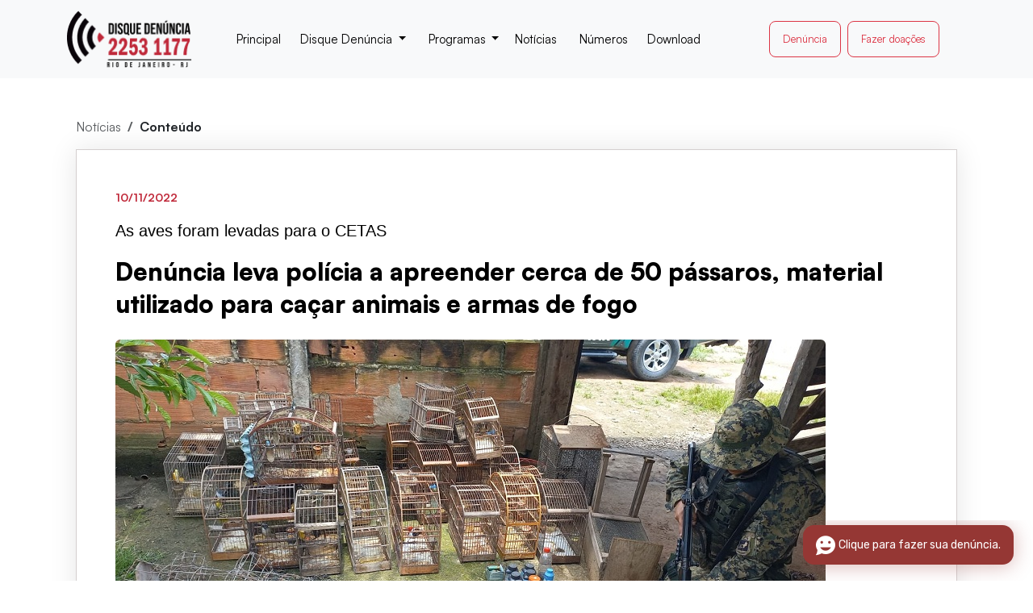

--- FILE ---
content_type: text/html; charset=UTF-8
request_url: https://disquedenuncia.org.br/noticia-item?id=4504
body_size: 7054
content:


<!DOCTYPE html>

<html dir="ltr" lang="pt-br">

<head>
    <!-- Google Tag Manager -->
    <script>(function(w,d,s,l,i){w[l]=w[l]||[];w[l].push({'gtm.start':
    new Date().getTime(),event:'gtm.js'});var f=d.getElementsByTagName(s)[0],
    j=d.createElement(s),dl=l!='dataLayer'?'&l='+l:'';j.async=true;j.src=
    'https://www.googletagmanager.com/gtm.js?id='+i+dl;f.parentNode.insertBefore(j,f);
    })(window,document,'script','dataLayer','GTM-P57S5N96');</script>
    <!-- End Google Tag Manager -->


    <!-- Meta Tags -->

    <meta name="viewport" content="width=device-width,initial-scale=1.0" />

    <meta http-equiv="content-type" content="text/html; charset=UTF-8" />


    <!-- Showing the SEO related meta tags data -->

    
    <meta property="og:type" content="website" />
    <meta property="og:title" content="Denúncia leva polícia a apreender cerca de 50 pássaros, material utilizado para caçar animais e armas de fogo" />
    <meta property="og:description" content="A partir de uma informa&ccedil;&atilde;o recebida pelo programa Linha Verde (0300 253 1177) e repassada ao Comando de Pol&iacute;cia Ambiental, policiais lotados na 1&ordf; UPAm conseguiram resgatar d ..." />
    <meta property="og:image" content="https://disquedenuncia.org.br/uploaded/imgs/noticias/11_11_2022__0_10.11.2022 - 50 passaros 2 (minimizado).jpg" />
    <meta property="og:image:url" content="https://disquedenuncia.org.br/uploaded/imgs/noticias/11_11_2022__0_10.11.2022 - 50 passaros 2 (minimizado).jpg" />
    <meta property="og:image:secure_url" content="https://disquedenuncia.org.br/uploaded/imgs/noticias/11_11_2022__0_10.11.2022 - 50 passaros 2 (minimizado).jpg" />
    <meta property="og:image:type" content="image/jpg" />
    <meta property="og:image:width" content="300" />
    <meta property="og:image:height" content="300" />
    <!-- <meta property="og:updated_time" content="1440432930" /> -->

    


    <!-- Favicon -->

    <link href="https://disquedenuncia.org.br/assets/uploads/favicon.png" rel="shortcut icon" type="image/png">



    <!-- Stylesheets -->
    
    <link rel="stylesheet" href="https://disquedenuncia.org.br/assets/css/bootstrap2.min.css">
    
    <!-- <link rel="stylesheet" href="https://disquedenuncia.org.br/assets/css/bootstrap.min.css"> -->
    
    <link rel="stylesheet" href="https://disquedenuncia.org.br/assets/css/slicknav.css">

    <!-- <link rel="stylesheet" href="https://disquedenuncia.org.br/assets/css/superfish.css"> -->

    <link rel="stylesheet" href="https://disquedenuncia.org.br/assets/css/animate.css">
    
    <link rel="stylesheet" href="https://disquedenuncia.org.br/stylee/style.css">

    <link rel="stylesheet" href="https://cdn.jsdelivr.net/npm/bootstrap-icons@1.11.3/font/bootstrap-icons.min.css">
    
    
    
    <link rel="stylesheet" href="https://disquedenuncia.org.br/assets/css/jquery.bxslider.css">
    
    <link rel="stylesheet" href="https://disquedenuncia.org.br/assets/css/hover.css">

    <link rel="stylesheet" href="https://disquedenuncia.org.br/assets/css/magnific-popup.css">

    <link rel="stylesheet" href="https://disquedenuncia.org.br/assets/css/toastr.min.css">

    <!-- <link rel="stylesheet" href="https://disquedenuncia.org.br/assets/css/style.css"> -->

    <link rel="stylesheet" href="https://disquedenuncia.org.br/assets/css/responsive.css">


    <!---->
    <!-- Scripts -->
    <!---->



    <script src="https://disquedenuncia.org.br/assets/js/modernizr.min.js"></script>
    <script src="https://cdn.jsdelivr.net/npm/bootstrap@5.3.0-alpha1/dist/js/bootstrap.bundle.min.js"></script>



    <link rel="preconnect" href="https://fonts.googleapis.com">
    <link rel="preconnect" href="https://fonts.gstatic.com" crossorigin>
    <link
        href="https://fonts.googleapis.com/css2?family=Open+Sans:ital,wght@0,300;0,400;0,500;0,600;0,700;0,800;1,300;1,400;1,500;1,600;1,700;1,800&display=swap"
        rel="stylesheet">


    


    <script src='https://www.google.com/recaptcha/api.js'></script>



    <style>
    html,
    body {
        font-family: 'Open Sans', sans-serif;
    }

    .slicknav_menu a,
    .slicknav_menu a:visited {
        color: #ffffff !important;
        text-decoration: none;
    }

    .top-bar,

    .sf-menu li li:hover,

    .slider p.button a,

    .attorney-v1 .owl-controls .owl-prev:hover,

    .attorney-v1 .owl-controls .owl-next:hover,

    .testimonial-v1 .overlay,

    .news-v1 .owl-controls .owl-prev:hover,

    .news-v1 .owl-controls .owl-next:hover,

    .footer-social,

    .footer-social .item ul li,

    .footer-col h3:after,

    .scrollup i,

    ul.gallery-menu li.filter.active,

    ul.gallery-menu li:hover,

    .gallery .inner .icons-inner a,

    .attorney-v3 .text p.button a:hover,

    .attorney-detail .contact .icon,

    .attorney-detail .attorney-single .social ul li a,

    .attorney-v2 .owl-controls .owl-prev:hover,

    .attorney-v2 .owl-controls .owl-next:hover,

    .attorney-v2 .social-icons ul li a,

    .blog p.button a:hover,

    .widget-search button,

    .contact-v1 .cform-1 .btn-success {

        background: #C72D33;

    }



    

    .service-v1 .heading h2,

    .service-v1 .text p.button a:hover,

    .attorney-v1 .heading h2,

    .attorney-v1 .text h3 a,

    .news-v1 .heading h2,

    .news-v1 .text h3 a:hover,

    .partner-v1 .heading h2,

    ul.gallery-menu li,

    .attorney-v3 .text h3 a:hover,

    .attorney-detail .attorney-detail-tab .nav-tabs>li>a,

    .attorney-detail .attorney-single .text p,

    .blog h3 a:hover,

    .blog .text ul.status li,

    .blog .text ul.status li a,

    .blog h4,

    .widget ul li a:hover {

        color: #C72D33;

    }



    header,

    .heading-normal h2,

    .widget h4 {

        border-bottom-color: #C72D33;

    }



    .footer-social .item ul li a,

    ul.gallery-menu li.filter.active,

    ul.gallery-menu li:hover,

    .widget-search input:focus,

    .widget-search button,

    .contact-v1 .cform-1 .btn-success {

        border-color: #C72D33;

    }



    .service-v1 .text h3 a,

    .heading-normal h2 {

        color: #C72D33 !important;

    }

    #main-map {
        height: 500px;
    }

    .infoboxWidth {
        width: 264px !important;
        overflow: hidden !important;
    }

    .infoboxMapTx {
        background-color: #0f71d6;
        color: white !important;
        padding: 5px;
        font-size: 14px;
    }

    .infoboxMapTx A {
        color: white;
    }

    /* novo */

    .menu-responsivo .nav {
        padding-left: 60px;
    }


    .menu-responsivo {
        /* margin-left: 100px; */
        display: flex;
        justify-content: center;
    }
    </style>

    <!-- Meta Pixel Code -->
    <script>
    ! function(f, b, e, v, n, t, s) {
        if (f.fbq) return;
        n = f.fbq = function() {
            n.callMethod ?
                n.callMethod.apply(n, arguments) : n.queue.push(arguments)
        };
        if (!f._fbq) f._fbq = n;
        n.push = n;
        n.loaded = !0;
        n.version = '2.0';
        n.queue = [];
        t = b.createElement(e);
        t.async = !0;
        t.src = v;
        s = b.getElementsByTagName(e)[0];
        s.parentNode.insertBefore(t, s)
    }(window, document, 'script',
        'https://connect.facebook.net/en_US/fbevents.js');
    fbq('init', '829704055253936');
    fbq('track', 'PageView');
    </script>
    <noscript><img height="1" width="1" style="display:none"
            src="https://www.facebook.com/tr?id=829704055253936&ev=PageView&noscript=1" /></noscript>
    <!-- End Meta Pixel Code -->

</head>

<body>

    <!-- Google Tag Manager (noscript) -->
    <noscript><iframe src="https://www.googletagmanager.com/ns.html?id=GTM-P57S5N96"
    height="0" width="0" style="display:none;visibility:hidden"></iframe></noscript>
    <!-- End Google Tag Manager (noscript) -->



    <div id="fb-root"></div>
<script>(function(d, s, id) {
  var js, fjs = d.getElementsByTagName(s)[0];
  if (d.getElementById(id)) return;
  js = d.createElement(s); js.id = id;
  js.src = "//connect.facebook.net/en_US/sdk.js#xfbml=1&version=v2.10&appId=323620764400430";
  fjs.parentNode.insertBefore(js, fjs);
}(document, 'script', 'facebook-jssdk'));</script>


    
    <style>
        

        .nav-link{
            font-size: 15px;
            color: black;
        }

        .nav-link:focus, .nav-link:hover{
            background-color: #C0293A;
            color: #ffffff;
            border-radius: 5px;
        }

        .navbar-nav .nav-link.active:focus, .navbar-nav .nav-link.show:focus{
            color: #ffffff;
        }

        @media (max-width: 992px){
            .navbar .navbar-collapse{
                /* display: flex; */
                justify-content: end;
            }

            .navbar-collapse .navbar-nav{
                background-color: #c0293a;
                width: 415px;
                padding: 10px 25px;
                border-radius: 10px;
            }

            .navbar .nav-link{
                color: #ffffff;
            }
        }

        @media (max-width: 576px){
            .navbar-collapse .navbar-nav{
                width: 100%;
            }
        }

        .dropdown-item:hover{
            color: #ffffff;
            background-color: #C0293A;
            border-radius: 5px;
        }

        .navbar-collapse{
            flex-grow: initial;
        }
        .custom-collapse {
            display: none;
        }

        .custom-collapse.show-custom {
            display: flex;
        }
    </style>

    <div class="page-wrapper">

        <!-- Header Start -->
                        
                <nav class="navbar navbar-expand-lg navbar-light bg-light sticky-top">

                    <div class="container">

                    <style>
                        .logo-header img{
                            width: 156px;
                        }

                        @media (max-width: 768px) {
                            .logo-header img{
                                width: 112px;
                            }
                        }

                        @media (max-width: 576px) {
                            .logo-header img{
                                width: 84px;
                            }
                        }
                    </style>

                            <a class="navbar-brand logo-header" href="https://www.disquedenuncia.org.br/"><img
                                    src="assets/imagens-novo/logo-header.png"
                                    alt="Disque Denúncia"></a>

                            <button class="navbar-toggler custom-toggler" type="button" aria-controls="customNavbar" aria-expanded="false" aria-label="Toggle navigation">
                                <span class="navbar-toggler-icon"></span>
                            </button>

                        <div class="custom-collapse navbar-collapse" id="customNavbar">

                            <!-- Nav Start -->

                                <ul class="navbar-nav mb-2 mb-lg-0">

                                    
                                    <li class="nav-item">

                                        <!-- <a class="nav-link" href="/*https://disquedenuncia.org.br/*/"> -->
                                        <a class="nav-link" href="https://www.disquedenuncia.org.br/">

                                            <span class="menu-title custom">Principal</span>

                                        </a>

                                    </li>

                                    

                                    <li class="nav-item position-relative pe-1"></li><li class="nav-item position-relative pe-1"></li><li class="nav-item position-relative pe-1"><a class="nav-link dropdown-toggle" href="" id="navbarDropdown" role="button" data-bs-toggle="dropdown" aria-expanded="false">

                                                    <span class="menu-title1">

                                                        Disque Denúncia

                                                    </span>

                                                    </a><ul class="dropdown-menu" aria-labelledby="navbarDropdown"><li><a class="dropdown-item" href="https://www.disquedenuncia.org.br/about">Sobre</a></li><li><a class="dropdown-item" href="https://www.disquedenuncia.org.br/premios">Pr&ecirc;mios</a></li></ul></li><li class="nav-item position-relative pe-1"></li><li class="nav-item position-relative pe-1"></li><li class="nav-item position-relative pe-1"><a class="nav-link dropdown-toggle" href="" id="navbarDropdown" role="button" data-bs-toggle="dropdown" aria-expanded="false">

                                                    <span class="menu-title1">

                                                        Programas

                                                    </span>

                                                    </a><ul class="dropdown-menu" aria-labelledby="navbarDropdown"><li><a class="dropdown-item" href="https://www.disquedenuncia.org.br/missings">Desaparecidos</a></li><li><a class="dropdown-item" href="https://www.disquedenuncia.org.br/wanted">Procurados</a></li><li><a class="dropdown-item" href="https://www.disquedenuncia.org.br/green-line">Linha Verde</a></li><li><a class="dropdown-item" href="https://www.disquedenuncia.org.br/dd-cidades">DD Cidades</a></li><li><a class="dropdown-item" href="https://www.disquedenuncia.org.br/dd-mulher">DD Mulher</a></li></ul></li><li class="nav-item position-relative pe-1"><a class="nav-link " href="https://www.disquedenuncia.org.br/noticias" id="navbarDropdown" >

                                                    <span class="menu-title1">

                                                        Not&iacute;cias

                                                    </span>

                                                    </a></li><li class="nav-item position-relative pe-1"></li><li class="nav-item position-relative pe-1"></li><li class="nav-item position-relative pe-1"><a class="nav-link " href="https://www.disquedenuncia.org.br/numeros" id="navbarDropdown" >

                                                    <span class="menu-title1">

                                                        Números

                                                    </span>

                                                    </a></li><li class="nav-item position-relative pe-1"></li><li class="nav-item position-relative pe-1"><a class="nav-link " href="https://www.disquedenuncia.org.br/download" id="navbarDropdown" >

                                                    <span class="menu-title1">

                                                        Download

                                                    </span>

                                                    </a></li><li class="nav-item position-relative pe-1"></li><li class="nav-item position-relative pe-1"></li>
                                    <div class="col-md-2 col-lg-3 d-block d-lg-none align-items-center justify-content-center w-100">
                                        <a href="https://www.disquedenuncia.org.br/denuncie" class="btn btn btn-outline-light btn-lg my-2">Denúncia</a>
                                        <a href="https://www.disquedenuncia.org.br/doacao" class="btn btn btn-outline-light btn-lg">Fazer doações</a>
                                    </div>
                                </ul>

                            <!-- Nav End -->

                        </div>

                        <div class="col-md-2 col-lg-3 d-none d-lg-flex align-items-center justify-content-center">
                            <a href="https://www.disquedenuncia.org.br/denuncie" class="btn btn-outline-danger border-danger btn-lg me-2">Denúncia</a>
                            <a href="https://www.disquedenuncia.org.br/doacao" class="btn btn-outline-danger border-danger btn-lg">Fazer doações</a>
                        </div>
                    </div>
                </nav>


                <script>
                    document.querySelector('.custom-toggler').addEventListener('click', function () {
                        const navbarCollapse = document.querySelector('#customNavbar');
                        const isExpanded = this.getAttribute('aria-expanded') === 'true';

                        if (isExpanded) {
                            navbarCollapse.classList.remove('show-custom');
                            this.setAttribute('aria-expanded', 'false');
                        } else {
                            navbarCollapse.classList.add('show-custom');
                            this.setAttribute('aria-expanded', 'true');
                        }
                    });

                    document.addEventListener('click', function (event) {
                        const navbarCollapse = document.querySelector('#customNavbar');
                        const toggler = document.querySelector('.custom-toggler');

                        if (!navbarCollapse.contains(event.target) && !toggler.contains(event.target)) {
                            if (navbarCollapse.classList.contains('show-custom')) {
                                navbarCollapse.classList.remove('show-custom');
                                toggler.setAttribute('aria-expanded', 'false');
                            }
                        }
                    });
                </script>

        <!-- Header End -->

        


<section id="container-noticia-completa" class="container my-5">
    <div class="row">
        <div class="col">
            <div class="container">

                <nav aria-label="breadcrumb">
                    <ol class="breadcrumb">
                        <li class="breadcrumb-item"><a href="noticias" class="text-decoration-none text-muted">Notícias</a></li>
                        <li class="breadcrumb-item fw-bold" aria-current="page">Conteúdo</li>
                    </ol>
                </nav>
    
                <div class="container box-noticia-completa p-3 p-lg-5">
                    <!-- Data da Notícia -->
                    <p class="date">10/11/2022</p>
        
                    <!-- Chamada da Notícia -->
                    <span class="chamada"><p style="text-align: justify;"><span style="font-family:verdana,geneva,sans-serif;">As aves foram levadas para o CETAS</span></p>
</span>
                    
                    <!-- Título da Notícia -->
                    <h1 class="titulo">Denúncia leva polícia a apreender cerca de 50 pássaros, material utilizado para caçar animais e armas de fogo</h1>
        
                    <!-- Imagem da Notícia -->
                    <div class="my-4">
                        <img src="https://disquedenuncia.org.br/uploaded/imgs/noticias/11_11_2022__0_10.11.2022 - 50 passaros 2 (minimizado).jpg" alt="Denúncia leva polícia a apreender cerca de 50 pássaros, material utilizado para caçar animais e armas de fogo" class="img-fluid rounded">
                    </div>
        
                    <!-- Conteúdo da Notícia -->
                    <div class="lead">
                        <p style="text-align: justify;"><span style="font-family:verdana,geneva,sans-serif;">A partir de uma informa&ccedil;&atilde;o recebida pelo programa Linha Verde (0300 253 1177) e repassada ao Comando de Pol&iacute;cia Ambiental, policiais lotados na 1&ordf; UPAm conseguiram resgatar de cativeiro nesta quinta-feira (10) 48 p&aacute;ssaros da fauna silvestre brasileira al&eacute;m de apreender armas, muni&ccedil;&otilde;es a apetrechos utilizados para ca&ccedil;ar animais.</span></p><br />
<br />
<p style="text-align: justify;"><span style="font-family:verdana,geneva,sans-serif;">Os agentes da Unidade de Policiamento Ambiental do Parque Estadual da Pedra Branca passavam pela Estrada do Gandu, em Santa Cruz, quando observaram diversas gaiolas penduradas em frente a uma casa, al&eacute;m de outras no interior do terreno, com quatro instrumentos de ca&ccedil;a conhecidos como &ldquo;boca de lobo&rdquo; e uma arataca. A equipe da 1&ordf; UPAm ent&atilde;o procedeu em fiscaliza&ccedil;&atilde;o e ap&oacute;s autoriza&ccedil;&atilde;o do respons&aacute;vel pelo im&oacute;vel, encontraram 26 gaiolas contendo 25 tizis, 11 coleiros, tr&ecirc;s ti&ecirc; sangue, tr&ecirc;s tico ticos, dois can&aacute;rios da terra, um trinca ferro, um bicudo, um galo de campina e um galinho da serra, todos sem anilhas de identifica&ccedil;&atilde;o, al&eacute;m de duas espingardas com numera&ccedil;&atilde;o suprimida e dois trabucos. Ainda durante as dilig&ecirc;ncias, os policiais conseguiram apreender 171 cartuchos de diversas muni&ccedil;&otilde;es deflagradas e intactas, cinco frascos contendo balins, dois frascos com p&oacute;lvora e um com espoletas.</span></p><br />
<br />
<p style="text-align: justify;"><span style="font-family:verdana,geneva,sans-serif;">O respons&aacute;vel informou aos agentes que n&atilde;o possu&iacute;a nenhuma documenta&ccedil;&atilde;o para cria&ccedil;&atilde;o das aves, tampouco para a posse das armas, sendo conduzido ent&atilde;o para a 35&ordf; DP, onde ficou preso de acordo com o artigo 16 da lei do desarmamento, al&eacute;m de responder pelo artigo 29 da lei de crimes ambientais. Todas as aves foram encaminhadas ao Centro de Triagem de Animais Silvestres (CETAS) onde ap&oacute;s tratamento ser&atilde;o reinseridas em seu habitat natural.</span></p><br />
<br />
<p style="text-align: justify;"><span style="font-family:verdana,geneva,sans-serif;">O Linha Verde, programa do Disque Den&uacute;ncia voltado para o meio ambiente, solicita a ajuda da popula&ccedil;&atilde;o para denunciar crimes ambientais em todo o Estado do Rio. Por telefone, as den&uacute;ncias podem ser feitas pelos n&uacute;meros 0300-253-1177 (custo de liga&ccedil;&atilde;o local) ou (21) 2253-1177. O servi&ccedil;o tamb&eacute;m disponibiliza o servi&ccedil;o via Internet, atrav&eacute;s do aplicativo para celular &ldquo;Disque Den&uacute;ncia RJ&rdquo;, pelo WhatsApp atrav&eacute;s do (21) 99973-1177, pelo site do&nbsp;<a href="https://www.disquedenuncia.org.br/" target="_blank"><strong>Disque Den&uacute;ncia</strong></a>&nbsp;ou pelo&nbsp;<a href="https://www.facebook.com/linhaverdedd" target="_blank"><strong>Facebook</strong></a>. Em todos os canais o anonimato &eacute; garantido ao denunciante.</span></p><br />
<br />
<p style="text-align: justify;"><span style="font-family:verdana,geneva,sans-serif;">LINHA VERDE, o Disque Den&uacute;ncia do Meio Ambiente</span></p><br />
<br />
<p style="text-align: justify;">&nbsp;</p><br />
                    </div>
                </div>
            </div>
        </div>
    </div>
</section>


<!-- footer -->
<style>

    footer{
        background-color: #000;
    }

    footer p,
    a,
    h6 {
        font-size: 16px;
    }

    footer h6 {
        font-weight: 700;
    }

    footer .end p {
        font-size: 15px;
    }
</style>

<script src="https://disquedenuncia.org.br/assets/js/jquery-2.2.4.min.js"></script>


<footer class="text-white py-5">
    <div class="container-xl">
        <div class="row text-md-start ps-3 mt-5">
            <!-- Coluna QR Code e Texto -->
            <div class="col-md-3 mb-4 mb-md-0">
                <h6 class="mb-5">Você pode fazer sua denúncia pelo aplicativo</h6>
                <p>Escaneie o código e baixe nosso app.</p>
                <img src="/assets/imagens-novo/home/footer qr code.png" alt="QR Code" class="img-fluid bg-light mb-3" style="max-width: 120px;">

                <!-- Ícones de Redes Sociais -->
                <div>
                    <a href="https://www.facebook.com/DisqueDenunciaRJ" class="text-white me-4"><i class="bi bi-facebook"></i></a>
                    <a href="https://www.youtube.com/@DisqueDenuncia" class="text-white me-4"><i class="bi bi-youtube"></i></a>
                    <a href="https://www.instagram.com/disquedenunciarj/" class="text-white me-4"><i class="bi bi-instagram"></i></a>
                    <a href="#" class="text-white"><i class="bi bi-whatsapp"></i></a>
                </div>
            </div>

            <div class="col-md-2 mb-4 mb-md-0">
                <h6 class="mb-5">O Disque Denúncia</h6>
                <ul class="list-unstyled">
                    <li class="mb-2"><a target="_blank" href="../about" class="text-white text-decoration-none">Sobre</a></li>
                    <li class="mb-2"><a target="_blank" href="../noticias" class="text-white text-decoration-none">Notícias</a></li>
                    <li class="mb-2"><a target="_blank" href="../numeros" class="text-white text-decoration-none">Números</a></li>
                    <li class="mb-2"><a target="_blank" href="../download" class="text-white text-decoration-none">Downloads</a></li>
                    <li class="mb-2"><a target="_blank" href="https://movrio.org.br/" class="text-white text-decoration-none">Instituto MovRio</a></li>
                </ul>
            </div>

            <div class="col-md-2 mb-4 mb-md-0">
                <h6 class="mb-5">Programas</h6>
                <ul class="list-unstyled">
                    <li class="mb-2"><a target="_blank" href="../missings" class="text-white text-decoration-none">Desaparecidos</a></li>
                    <li class="mb-2"><a target="_blank" href="../wanted" class="text-white text-decoration-none">Procurados</a></li>
                    <li class="mb-2"><a target="_blank" href="../green-line" class="text-white text-decoration-none">Linha Verde</a></li>
                    <li class="mb-2"><a target="_blank" href="../dd-cidades" class="text-white text-decoration-none">DD Cidades</a></li>
                    <li class="mb-2"><a target="_blank" href="/dd-mulher" class="text-white text-decoration-none">DD Mulher</a></li>
                </ul>
            </div>

            <div class="col-md-2 mb-4 mb-md-0">
                <h6 class="mb-5">Prêmios</h6>
                <ul class="list-unstyled">
                    <li class="mb-2"><a target="_blank" href="../premios#premio-tim" class="text-white text-decoration-none">Prêmio Tim Lopes</a></li>
                    <li class="mb-2"><a target="_blank" href="../premios#premio-destaque" class="text-white text-decoration-none">Prêmio Destaque Policial</a></li>
                </ul>
            </div>

            <div class="col-md-3 text-lg-end">
                <a target="_blank" href="../denuncie" class="btn btn-outline-light btn-lg border-light w-75 mb-4">Denuncie</a>
                <a target="_blank" href="../doacao" class="btn btn-outline-light btn-lg border-light w-75">Fazer doações</a>
            </div>
        </div>

        <hr class="border-secondary my-4">

        <!-- Direitos Autorais -->
        <div class="row end">
            <div class="col d-block d-md-flex justify-content-between text-center text-md-start">
                <p class="mb-0">Copyright &copy; 2024. Todos os direitos reservados.</p>
                <p class="mb-0">Criação e desenvolvimento por ASCOM DD Rio, Neonet e <a class="text-white" href="https://www.carretelmidia.com" target="_blank">Carretel mídia</a>.</p>
            </div>
        </div>
    </div>

    <script src="https://cdn.jsdelivr.net/npm/@popperjs/core@2.11.8/dist/umd/popper.min.js"></script>
    <script src="https://cdn.jsdelivr.net/npm/bootstrap@5.3.0/dist/js/bootstrap.min.js"></script>
    <script src="https://cdn.jsdelivr.net/npm/bootstrap@5.0.2/dist/js/bootstrap.bundle.min.js" integrity="sha384-MrcW6ZMFYlzcLA8Nl+NtUVF0sA7MsXsP1UyJoMp4YLEuNSfAP+JcXn/tWtIaxVXM" crossorigin="anonymous"></script>
    <script src="https://kit.fontawesome.com/yourkitid.js" crossorigin="anonymous"></script>

    <!-- INÍCIO CHAT -->
    <script> var $_Huggy = { defaultCountry: '+55', uuid: 'bad67f1a-6b2a-4678-9c33-a28a0a1c77c2' , company: '9370' }; (function(i,s,o,g,r,a,m){ i[r]={context:{id:'b9196c7bbc5ace48bc293e2d85f7cdd9'}};a=o;o=s.createElement(o); o.async=1;o.src=g;m=s.getElementsByTagName(a)[0];m.parentNode.insertBefore(o,m); })(window,document,'script','https://js.huggy.chat/widget.min.js','pwz');</script><!-- FIM DO CHAT  //-->
    <!-- FIM CHAT  //-->


</footer>


</body>

</html>

--- FILE ---
content_type: text/html; charset=UTF-8
request_url: https://widget.huggy.app/chat/ping/
body_size: 136
content:
{"message":"success","status":true,"code":null,"data":{"lead_hash":"9aa5ad3f482ca7ff9b8624c85abdcbfe","location":{"country":null,"city":null,"state":null},"type":"lead","z":1341589329,"w":"9aa5ad3f482ca7ff9b8624c85abdcbfe","r":"a4b7bf7d6170b1217faaaf633554df27","client_url":"https://ct-socket.huggy.app"},"autoload":{"css":[],"js":[]}}

--- FILE ---
content_type: text/css
request_url: https://disquedenuncia.org.br/assets/css/slicknav.css
body_size: 4168
content:
.slicknav_btn {

  position: relative;

  display: block;

  vertical-align: middle;

  float: right;

  padding: 0.438em 0.625em 0.438em 0.625em;

  line-height: 1.125em;

  cursor: pointer;

}



.slicknav_btn .slicknav_icon-bar + .slicknav_icon-bar {

  margin-top: 0.188em;

}



.slicknav_menu {

  *zoom: 1;

  width: 100%!important;

}



.slicknav_menu .slicknav_menutxt {

  display: block;

  line-height: 1.188em;

  float: left;

}



.slicknav_menu .slicknav_icon {

  float: left;

  width: 1.125em;

  height: 0.875em;

  margin: 0.188em 0 0 0.438em;

}



.slicknav_menu .slicknav_icon:before {

  background: transparent;

  width: 1.125em;

  height: 0.875em;

  display: block;

  content: "";

  position: absolute;

}



.slicknav_menu .slicknav_no-text {

  margin: 0;

}



.slicknav_menu .slicknav_icon-bar {

  display: block;

  width: 1.125em;

  height: 0.125em;

  -webkit-border-radius: 1px;

  -moz-border-radius: 1px;

  border-radius: 1px;

  -webkit-box-shadow: 0 1px 0 rgba(0, 0, 0, 0.25);

  -moz-box-shadow: 0 1px 0 rgba(0, 0, 0, 0.25);

  box-shadow: 0 1px 0 rgba(0, 0, 0, 0.25);

}



.slicknav_menu:before {

  content: " ";

  display: table;

}



.slicknav_menu:after {

  content: " ";

  display: table;

  clear: both;

}



.slicknav_nav {

  clear: both;

}



.slicknav_nav ul {

  display: block;

}



.slicknav_nav li {

  display: block;

}



.slicknav_nav .slicknav_arrow {

  font-size: 0.8em;

  margin: 0 0 0 0.4em;

}



.slicknav_nav .slicknav_item {

  cursor: pointer;

}



.slicknav_nav .slicknav_item a {

  display: inline;

}



.slicknav_nav .slicknav_row {

  display: block;

}



.slicknav_nav a {

  display: block;

}



.slicknav_nav .slicknav_parent-link a {

  display: inline;

}



.slicknav_brand {

  float: left;

}



.slicknav_menu {

  font-size: 16px;

  box-sizing: border-box;

  background: #4c4c4c;

  padding: 5px;

}



.slicknav_menu * {

  box-sizing: border-box;

}



.slicknav_menu .slicknav_menutxt {

  color: #fff;

  font-weight: bold;

  text-shadow: 0 1px 3px #000;

}



.slicknav_menu .slicknav_icon-bar {

  background-color: #fff;

}



.slicknav_btn {

  margin: 5px 5px 6px;

  text-decoration: none;

  text-shadow: 0 1px 1px rgba(255, 255, 255, 0.75);

  -webkit-border-radius: 4px;

  -moz-border-radius: 4px;

  border-radius: 4px;

  background-color: #222;

}



.slicknav_nav {

  color: #fff;

  margin: 0;

  padding: 0;

  font-size: 0.875em;

  list-style: none;

  overflow: hidden;

}



.slicknav_nav ul {

  list-style: none;

  overflow: hidden;

  padding: 0;

  margin: 0 0 0 20px;

}



.slicknav_nav .slicknav_row {

  padding: 5px 10px;

  margin: 2px 5px;

}



.slicknav_nav .slicknav_row:hover {

  background: #1AABDD;

  color: #fff;

}



.slicknav_nav .slicknav_row:hover a {

  background: #1AABDD;

}



.slicknav_nav a {

  padding: 5px 10px;

  margin: 2px 5px;

  text-decoration: none;

  color: #fff;

}



.slicknav_nav a:hover {

  -webkit-border-radius: 6px;

  -moz-border-radius: 6px;

  border-radius: 6px;

  background: #1AABDD;

  color: #222;

}



.slicknav_nav .slicknav_txtnode {

  margin-left: 15px;

}



.slicknav_nav .slicknav_item a {

  padding: 0;

  margin: 0;

}



.slicknav_nav .slicknav_parent-link a {

  padding: 0;

  margin: 0;

}



.slicknav_brand {

  color: #fff;

  font-size: 18px;

  line-height: 30px;

  padding: 7px 12px;

  height: 44px;

}



.slicknav_menu {

  display: none !important;

  position: fixed !important;

  right: 0;

  z-index: 999999 !important;

}



@media only screen and (max-width: 991px) {

  .nav-wrapper .nav {

    display: none !important;

  }

  .slicknav_menu {

    display: block !important;

  }

}



.slicknav_menu {

  background: none !important;

}



.slicknav_nav a {

  background: #333;

}



.slicknav_nav a:hover {

  color: #fff;

  background: #red;

  border-radius: 0;

  -webkit-border-radius: 0;

  -moz-border-radius: 0;

}



.slicknav_btn {

  width: 46px;

  text-indent: -999px;

  background: #333;

  padding: 10px 10px 10px 7px !important;

}



ul.slicknav_nav {

  /*padding-top: 20px !important;*/

  background: #000;

}

--- FILE ---
content_type: text/css
request_url: https://disquedenuncia.org.br/stylee/style.css
body_size: 9128
content:
@font-face {
  font-family: 'Satoshi';
  src: url('font/Satoshi-Variable.ttf') format('truetype');
  font-weight: 100 900;
}
@font-face {
  font-family: 'Satoshi-italic';
  src: url('font/Satoshi-VariableItalic.ttf') format('truetype');
  font-weight: 100 900;
}

*{
  padding: 0;
  margin: 0;
  font-family: 'Satoshi', Times, serif;
  box-sizing:border-box;
  text-decoration: none;
  list-style: none;
}
header{
  width: 100%;
  height: 133px;
  display: flex;
  align-items: center;
}

.bg-dark{
  background-color:#000 !important;
}

.btn-dark{
  background-color: #000 !important;
}

.btn-dark:hover{
  background-color: #424649 !important;
}

.navbar .btn-lg{
  font-size: 13px !important;
  /* width: 137px; */
  height: 45px;
  display: flex;
  align-items: center;
  justify-content: center;
}

#iframe-slider {
  width: 100%;
  height: 22.8vw;
}

@media screen and (max-width: 680px) {
  #iframe-slider {
    height: 77vw;
  }
  
}

.title-one{
  font-size: 72px;
  font-weight: 900;
  color: #C0293A;
  line-height: 55px;
}

.title-one span{
  font-size: 48px;
  font-weight: 400;
  color: #000;
}

.title-two{
  font-size: 48px;
  font-weight: 900;
  color: #C0293A;
}

.box-bg-secundary{
  background-color: #c7c7c7;
}

.combate-ao-crime{
  margin-bottom: 145px;
}

#programas-container{
  margin-top: 100px;
  margin-bottom: 100px;
}

#nossos-numeros{
  margin-bottom: 80px;
}

#nossos-numeros h3, #nossos-numeros h3 p{
  font-size: 48px;
  font-weight: 900;
}

#nossos-numeros p {
  font-size: 20px;
  font-weight: 400;
}

#faq-container{
  margin-bottom: 100px;
}

#parceiro{
  margin-top: 100px;
  margin-bottom: 100px;
}

.colabore-container p{
  font-size: 14px;
}

.colabore-container a,
.newsletter-container a{
  font-size: 15px;
}

.colabore-container,
.newsletter-container{
  height: 166px;

}

.colabore-container div.rounded,
.newsletter-container div.rounded{
  display: flex;
  justify-content: space-between;
  align-items: center;
}

@media (max-width: 576px) {

  .colabore-container,
  .newsletter-container{
    padding: 0;
    margin-bottom: 7rem !important;
}

  .colabore-container div.rounded,
  .newsletter-container div.rounded{
    display: flex;
    flex-direction: column;
    align-items: start;
  }
}


/* Sobre */

#container-nossoTrabalho h2,#container-quemSomos h2, #container-origem h2 {
  font-size: 36px;
  font-weight: 900;
}

#container-quemSomos{
  margin-top: 90px;
  margin-bottom: 90px;
}

#container-img{
  margin-bottom: 80px;
}

#container-origem{
  margin-bottom: 70px;
}

#container-nossoTrabalho{
  margin-bottom: 130px;
}

#container-nossoTrabalho h2{
  margin-bottom: 24px;
}

#container-nossoTrabalho p{
  font-weight: 400;
  font-size: 20px;
}

#container-nossoTrabalho h3{
  font-size: 24px;
  font-weight: 900;
}

#container-nossoTrabalho span{
  font-size: 16px;
  font-weight: 400;
}

@media (max-width: 576px){
  #container-nossoTrabalho{
    margin-bottom: 50px;
  }
}

/* End Sobre */

/* premios */

#container-premios .section-title,
#container-doacao .section-title,
#container-noticias .section-title,
#container-download .section-title,
#container-desaparecidos-conteudo .section-title{
  color: #C0293A;
  font-size: 36px;
  font-weight: 900;
  line-height: 48.6px;
}

#container-premios .premio-tim h1{
  margin-top: 50px;
  margin-bottom: 70px;
}
.premio-tim p,
.premio-tim li,
.premio-destaque p{
  font-size: 16px;
  font-weight: 400;
}

#container-premios .premio-tim span,
.premio-destaque span{
  font-weight: 700;
  font-size: 16px;
}

/* End Premios */

/* Doação */

#container-doacao p{
  font-size: 16px;
  font-weight: 400;
  line-height: 21.6px;
  color: #000;
}

#container-doacao .valures-pix a{
  display: flex;
  align-items: end;
  justify-content: space-between;
  text-decoration: none;
  color: #C0293A;
  font-size: 24px;
  font-weight: 900;
  padding: 22px 24px;
  border: 1px solid #D4CFCF;
  box-shadow: 0px 0px 32px 0px rgba(0, 0, 0, 0.1);
  border-radius: 5px;
}

#container-doacao .valures-pix a span b{
  font-weight: 700;
  color: #000;
  font-size: 20px;
}

#container-doacao .outro-valor{
  padding: 30px;
  border: 1px solid #D4CFCF;
  box-shadow: 0px 0px 32px 0px rgba(0, 0, 0, 0.1);
  border-radius: 5px;
  font-size: 20px;
  font-weight: 900;
}

#container-doacao #pix-chave{
  font-weight: 400;
  font-size: 10px;
}

@media (max-width: 992px){
  #container-doacao #pix-chave{
    width: 100%;
  }
}

/* End Doacao */

/* Noticias */
#container-noticias .news-card{
  display: flex;
  justify-content: space-between;
}
/* #container-noticias .news-card a{
 text-decoration: none;
} */

#container-noticias .news-card img {
  width: 100%;
  height: 200px;
  object-fit: cover;
}

#container-noticias .news-date {
  font-size: 0.9rem;
  color: #ff0000;
}

#container-noticias .margin-custom {
  margin-top: 12rem;
}

#container-noticias .news-title {
  font-size: 1.1rem;
  font-weight: bold;
  color: #000000;
}

#container-noticias .read-more {
  color: #ff0000;
  font-weight: bold;
  display: inline-block;
  margin-top: 10px;
  text-decoration: none;
}

@media (max-width: 992px) {
  #container-noticias .margin-custom {
    margin-top: 6rem;
  }
}
/* End noticias */


/*noticia item */

#container-noticia-completa .box-noticia-completa{
  box-shadow: 0px 0px 32px 0px #0000001A;
  border: 1px solid #D4CFCF;
}

#container-noticia-completa .box-noticia-completa p.date{
  color: #C0293A;
  font-size: 14px;
  font-weight: 700;
}

#container-noticia-completa .box-noticia-completa span.chamada{
  color: #000;
  font-weight: 400;
  font-size: 20px;
}

#container-noticia-completa .box-noticia-completa h1{
  color: #000;
  font-weight: 900;
  font-size: 30px;
  line-height: 40.5px;
}

#container-noticia-completa .box-noticia-completa div.lead{
  color: #000;
  font-size: 20px;
  font-weight: 400;
}


/* Download */


#container-download .top p{
  font-size: 16px;
  font-weight: 400;
}

#container-download .carousel-control-prev,
#container-download .carousel-control-next{
  position: initial;
  width: auto;
  height: auto;
  transform: none;
  top: auto;
  bottom: auto;
  padding: 6px 12px;
  border-radius: 6px;
  opacity: 1;
}

#container-download .pagination-wrapper{
  padding-right: 4rem;
}

#container-download .carousel img {
  width: 100%;
  max-height: 419px;
  /* border-radius: 50%;
  margin-right: 1rem; */
  overflow: hidden;
}
#container-download .carousel-inner {
  padding: 1em;
}

#container-download .carousel .card {
  margin: 0 0.5em;
  border: 0;
}

#container-download .carousel-control-prev,
#container-download .carousel-control-next {
  /* width: 3rem; */
  /* height: 3rem; */
  /* background-color: grey; */
  /* border-radius: 50%; */
  /* top: 50%; */
  /* transform: translateY(-50%); */
}

@media screen and (min-width: 576px) {
  #container-download .carousel-inner {
      display: flex;
      width: 90%;
      margin-inline: auto;
      padding: 1em 0;
      overflow: hidden;
  }
  #container-download .carousel-item {
      display: block;
      margin-right: 0;
      flex: 0 0 calc(100% / 2);
  }
}

@media screen and (min-width: 1024px) {
  #container-download .carousel-item {
      display: block;
      margin-right: 0;
      flex: 0 0 calc(100% / 4);
  }
}

/* End Download */

/* Contexto inicial Desaparecidos */

#container-desaparecidos-conteudo .text-custom {
  font-family: 'Satoshi', sans-serif;
  font-weight: 900;
  font-size: 20px;
  text-align: left;
  color: #C72D33;
  list-style: disc;
}

#container-desaparecidos-conteudo .text-custom p {
  font-size: 15px;
  font-weight: 400;
  color: #000;
}

#container-desaparecidos-conteudo li a{
  color: #C0293A;
  font-weight: 700;
  font-size: 14px;
  letter-spacing: 0.8px;
}

#container-desaparecidos-conteudo .text-black {
  color: #000;
  font-weight: 400;
  line-height: normal;
}

#container-desaparecidos-conteudo .valores-section p {
  font-size: 16px;
  font-weight: 400;
  color: #000;
}


#container-desaparecidos-conteudo p {
  color: #fff;
  font-weight: 500;
}

#container-desaparecidos-conteudo .btn-custom {
  width: 283px;
  height: 55px;
  display: flex;
  align-items: center;
  justify-content: center;
}

#container-desaparecidos-conteudo #logo-ddcidades {
  width: 148px;
  height: 61px;
}

#container-desaparecidos-conteudo .background-image {
  background-image: url('../assets/imagens-novo/contexto-desaparecido/desaparecidos_bg.png');
}

#container-desaparecidos-conteudo .img-icon.custom {
  width: 50px;
  height: 50px;
}

@media (max-width: 1024px) {}

@media (max-width: 428px) {}

/* End Contexto inicial Desaparecidos */

/* Desaparecidos Conteudo  */

#container-desaparecido-conteudo .desaparecidos-recentes{
  height: 607px;
  display: flex;
  align-items: center;
  background-color: #CCE3FF;
}

#container-desaparecido-conteudo .desaparecodos-card{
  display: flex;
  justify-content: space-between;
}
#container-desaparecido-conteudo .card-title{
  color: #C0293A;
  font-size: 18px;
}
#container-desaparecido-conteudo .card-text{
  color: #000;
  font-size: 16px;
}

#container-desaparecido-conteudo .card-body span{
  color: black;
  font-size: 16px;
}



--- FILE ---
content_type: text/css
request_url: https://disquedenuncia.org.br/assets/css/jquery.bxslider.css
body_size: 4448
content:
/**

 * BxSlider v4.1.2 - Fully loaded, responsive content slider

 * http://bxslider.com

 *

 * Written by: Steven Wanderski, 2014

 * http://stevenwanderski.com

 * (while drinking Belgian ales and listening to jazz)

 *

 * CEO and founder of bxCreative, LTD

 * http://bxcreative.com

 */





/** RESET AND LAYOUT

===================================*/



.bx-wrapper {

	position: relative;

	margin: 0 auto 60px;

	padding: 0;

	*zoom: 1;

}



.bx-wrapper img {

	max-width: 100%;

	display: block;

}



/** THEME

===================================*/



.bx-wrapper .bx-viewport {

	-moz-box-shadow: 0 0 5px #ccc;

	-webkit-box-shadow: 0 0 5px #ccc;

	box-shadow: 0 0 5px #ccc;

	border:  5px solid #fff;

	left: -5px;

	background: #fff;

	

	/*fix other elements on the page moving (on Chrome)*/

	-webkit-transform: translatez(0);

	-moz-transform: translatez(0);

    	-ms-transform: translatez(0);

    	-o-transform: translatez(0);

    	transform: translatez(0);

}



.bx-wrapper .bx-pager,

.bx-wrapper .bx-controls-auto {

	position: absolute;

	bottom: -30px;

	width: 100%;

}



/* LOADER */



.bx-wrapper .bx-loading {

	min-height: 50px;

	background: url(../img/bx_loader.gif) center center no-repeat #fff;

	height: 100%;

	width: 100%;

	position: absolute;

	top: 0;

	left: 0;

	z-index: 2000;

}



/* PAGER */



.bx-wrapper .bx-pager {

	text-align: center;

	font-size: .85em;

	font-family: Arial;

	font-weight: bold;

	color: #666;

	padding-top: 20px;

}



.bx-wrapper .bx-pager .bx-pager-item,

.bx-wrapper .bx-controls-auto .bx-controls-auto-item {

	display: inline-block;

	*zoom: 1;

	*display: inline;

}



.bx-wrapper .bx-pager.bx-default-pager a {

	background: #666;

	text-indent: -9999px;

	display: block;

	width: 10px;

	height: 10px;

	margin: 0 5px;

	outline: 0;

	-moz-border-radius: 5px;

	-webkit-border-radius: 5px;

	border-radius: 5px;

}



.bx-wrapper .bx-pager.bx-default-pager a:hover,

.bx-wrapper .bx-pager.bx-default-pager a.active {

	background: #000;

}



/* DIRECTION CONTROLS (NEXT / PREV) */



.bx-wrapper .bx-prev {

	left: 10px;

	background: url(../img/controls.png) no-repeat 0 -32px;

}



.bx-wrapper .bx-next {

	right: 10px;

	background: url(../img/controls.png) no-repeat -43px -32px;

}



.bx-wrapper .bx-prev:hover {

	background-position: 0 0;

}



.bx-wrapper .bx-next:hover {

	background-position: -43px 0;

}



.bx-wrapper .bx-controls-direction a {

	position: absolute;

	top: 50%;

	margin-top: -16px;

	outline: 0;

	width: 32px;

	height: 32px;

	text-indent: -9999px;

	z-index: 9999;

}



.bx-wrapper .bx-controls-direction a.disabled {

	display: none;

}



/* AUTO CONTROLS (START / STOP) */



.bx-wrapper .bx-controls-auto {

	text-align: center;

}



.bx-wrapper .bx-controls-auto .bx-start {

	display: block;

	text-indent: -9999px;

	width: 10px;

	height: 11px;

	outline: 0;

	background: url(../img/controls.png) -86px -11px no-repeat;

	margin: 0 3px;

}



.bx-wrapper .bx-controls-auto .bx-start:hover,

.bx-wrapper .bx-controls-auto .bx-start.active {

	background-position: -86px 0;

}



.bx-wrapper .bx-controls-auto .bx-stop {

	display: block;

	text-indent: -9999px;

	width: 9px;

	height: 11px;

	outline: 0;

	background: url(../img/controls.png) -86px -44px no-repeat;

	margin: 0 3px;

}



.bx-wrapper .bx-controls-auto .bx-stop:hover,

.bx-wrapper .bx-controls-auto .bx-stop.active {

	background-position: -86px -33px;

}



/* PAGER WITH AUTO-CONTROLS HYBRID LAYOUT */



.bx-wrapper .bx-controls.bx-has-controls-auto.bx-has-pager .bx-pager {

	text-align: left;

	width: 80%;

}



.bx-wrapper .bx-controls.bx-has-controls-auto.bx-has-pager .bx-controls-auto {

	right: 0;

	width: 35px;

}



/* IMAGE CAPTIONS */



.bx-wrapper .bx-caption {

	position: absolute;

	bottom: 0;

	left: 0;

	background: #666\9;

	background: rgba(80, 80, 80, 0.75);

	width: 100%;

}



.bx-wrapper .bx-caption span {

	color: #fff;

	font-family: Arial;

	display: block;

	font-size: .85em;

	padding: 10px;

}



--- FILE ---
content_type: text/css
request_url: https://disquedenuncia.org.br/assets/css/responsive.css
body_size: 5573
content:
* {

	margin: 0;

	padding: 0;

	border: 0;

	outline: none;

}



@media only screen and (min-width: 992px) {

	.service-v1 .s-item:nth-of-type(4n+1) {

		clear: both;

	}

}



@media only screen and (min-width: 768px) and (max-width: 991px) {

	.service-v1 .s-item:nth-of-type(2n+1) {

		clear: both;

	}

}



@media only screen and (min-width: 992px) and (max-width: 1199px) {

	

}



@media only screen and (max-width: 1199px) {

	.department-v1 .department-tab .service-content {

		margin-bottom: 30px;

	}

}

@media only screen and (max-width: 991px) {

	.department-v1 .department-tab .service-content {

		padding: 0 20px;

	}

	.copyright {

		text-align: center;

		margin-bottom: 10px;

	}

	.footer-menu {

		width: 100%;

	}

	.footer-menu ul {

		float: none;

		text-align: center;

	}

	.footer-menu ul li {

		float: none;

		display: inline-block;

	}

	.prev a, .next a {

		display: inline-block;

	}

	.prev, .next {

		padding-top: 20px;

		padding-bottom: 20px;

		overflow: hidden;

		text-align: center;

	}

	.prev {

		border-right: 0;

		border-bottom: 1px solid #eae7e7;

	}

	.prev .inner,

	.next .inner {

		width: 100%;

	}

	.prev p, .next p {

		text-align: center;

		display: block;

	}

	.prev p {

		padding-top: 10px;

	}

	.pricing-v1 .pricing-item {

		margin-bottom: 25px;

	}

}

@media only screen and (max-width: 767px) {

	.department-v1 .department-tab .nav.nav-tabs a {

		padding: 10px 0;

		font-size: 9px;

	}

	.department-v1 .department-tab .nav.nav-tabs a i {

		font-size: 28px;

	}

	.quote-v1 .quote-text {

		margin-bottom: 40px;

	}

	.quote-v1 .quote-button {

		text-align: center;

	}

	.footer-col h3 {

		margin-top: 30px;

	}

	.testimonial-v1 .content .comment {

		padding-left: 10px;

		padding-right: 10px;

	}

	.contact-v3 .item {

		margin-bottom: 50px;

	}

}



@media only screen and (min-width: 992px) and (max-width: 1199px) {

	.sf-menu li {

		margin-right: 0px;

	}

	.sf-menu li a {

		padding-left: 18px;

		padding-right: 18px;

	}

	.department-v2 .department-tab .nav-tabs {

		width: 25%;

	}

	.department-v2 .department-tab .tab-content {

		width: 75%;

	}

	.department-v2 .department-tab .thumb {

		padding-left: 0;

		padding-right: 0;

	}

}



@media only screen and (min-width: 750px) and (max-width: 991px) {

	.sf-menu li a {

		/* padding-left: 18px;

		padding-right: 18px; */

	}

	header.sticky {

		height: auto;

	}

}



@media only screen and (min-width: 0) and (max-width: 750px) {

	.top-contact,

	.top-social {

		width: 100%;

		text-align: center;

	}

	.top-contact {

		padding-bottom: 15px;

		margin-bottom: 15px;

		border-bottom: 1px solid #54cbf4;

	}

	.top-contact .list {

		float: none;

		display: inline-block;

		font-size: 16px;

	}

	.top-contact .list a {

		font-size: 16px;

	}

	.top-social ul {

		float: none;

		display: inline-block;

	}

}



@media only screen and (max-width: 991px) {

	header .logo {

		float: none;

		margin: 0 auto;

		text-align: center;

	}

}



@media only screen and (min-width: 768px) and (max-width: 991px) {

	.footer-col h3 {

		margin-top: 30px;

	}

	.department-v2 .department-tab .nav-tabs {

		width: 30%;

	}

	.department-v2 .department-tab .tab-content {

		width: 70%;

	}

	.department-v2 .department-tab .thumb {

		padding-top: 10px;

		padding-left: 15px;

		padding-right: 15px;

	}

}



@media only screen and (min-width: 590px) and (max-width: 767px) {

	.department-v2 .department-tab .nav-tabs {

		width: 40%;

	}

	.department-v2 .department-tab .tab-content {

		width: 60%;

	}

	.department-v2 .department-tab .department-content {

		padding: 15px 0;

	}

	.department-v2 .department-tab .thumb {

		padding-top: 10px;

		padding-left: 0;

		padding-right: 0;

	}

}



@media only screen and (min-width: 0px) and (max-width: 590px) {

	.department-v2 .department-tab .nav-tabs {

		width: 100%;

	}

	.department-v2 .department-tab .tab-content {

		width: 100%;

	}

	.department-v2 .department-tab .department-content {

		padding: 15px 0;

	}

	.department-v2 .department-tab .thumb {

		padding-top: 10px;

		padding-left: 0;

		padding-right: 0;

	}

}



@media only screen and (min-width: 751px) and (max-width: 991px) {

	.top-social {

		float: left;

	}

}

@media only screen and (min-width: 0px) and (max-width: 750px) {

	.top-contact .list {

		display: block;

		margin-bottom: 10px;

	}

}



@media only screen and (max-width: 749px) {

	.slicknav_menu {

		display: block!important;

	}

	header .nav-wrapper,

	.nav-wrapper .nav {

		display: none!important;

	}	

}

@media only screen and (min-width: 750px) {

	.slicknav_menu {

		display: none!important;

	}

	header .nav-wrapper,

	.nav-wrapper .nav {

		display: block!important;

	}	

}





@media only screen and (max-width: 991px) {

	.gallery .mix {

		display: block!important;

	}

}

@media only screen and (min-width: 768px) and (max-width: 991px) {

	.gallery .mix .inner .photo {height: 450px;}

}

@media only screen and (min-width: 600px) and (max-width: 767px) {

	.gallery .mix .inner .photo {height: 400px;}

}

@media only screen and (min-width: 500px) and (max-width: 599px) {

	.gallery .mix .inner .photo {height: 350px;}

}

@media only screen and (min-width: 400px) and (max-width: 499px) {

	.gallery .mix .inner .photo {height: 300px;}

}

@media only screen and (min-width: 300px) and (max-width: 399px) {

	.gallery .mix .inner .photo {height: 250px;}

}

@media only screen and (min-width: 0px) and (max-width: 299px) {

	.gallery .mix .inner .photo {height: 200px;}

}